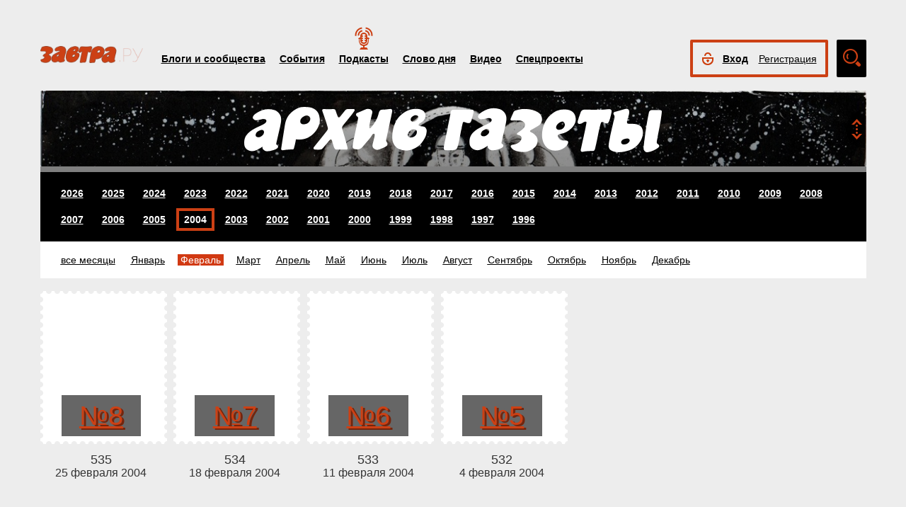

--- FILE ---
content_type: application/javascript; charset=UTF-8
request_url: https://zavtra.ru/player/js/textscroller.js
body_size: 544
content:
(function(y,B){y.HAPTextScroller=function(p){function v(){k-=q;a.css("left",k+"px");parseInt(a.css("left"),10)<-e&&(k=-q)}var f=this,z=HAPUtils.isMobile(),l=p.settings,g=p.mask,a=p.container,q=Math.abs(l.titleScrollSpeed),w=l.titleScrollSeparator,m=l.titleScrollCenterOnRest||!1,A=l.titleScrollPauseOnHover||!0,c,k=0,h,n,e,r,d=!1;this.setData=function(){if(!z&&A)g.on("mouseenter",function(){d&&c&&clearInterval(c)}).on("mouseleave",function(){d&&(c&&clearInterval(c),c=setInterval(v,100))})};this.input=
function(b){h=b;a.html("").css("width","auto").html(h);n=a.width();g.width()<n?f.setScrollString():(m&&a.addClass("hap-media-title-center"),r=!0)};this.setScrollString=function(){m&&a.removeClass("hap-media-title-center");var b=h.replace(/\s/g,"&nbsp;")+w;a.html("").css("width","auto").html(b);e=a.width();if(0!=e){var t=b;if(e<=2*g.width()){var u,x=Math.floor(2*g.width()/e);for(u=0;u<x;u++)t+=b;b=e*(x+1)}else t+=b,b=2*e;a.html(t);a.css("width",b+1+"px");r=!0;f.activate()}};this.activate=function(){d&&
f.deactivate();g.width()>=n?(a.html("").css("width","auto").html(h),m&&a.addClass("hap-media-title-center"),d=!1):(c&&clearInterval(c),c=setInterval(v,100),d=!0)};this.deactivate=function(b){d&&(c&&clearInterval(c),a.css("left","0px"),k=0,"undefined"!==typeof b&&a.html("").css("width","auto").html(b),d=!1)};this.checkSize=function(){r&&(g.width()>=n?(d&&f.deactivate(),a.html("").css("width","auto").html(h),m&&a.addClass("hap-media-title-center")):f.setScrollString())};this.setScrollSpeed=function(b){q=
Math.abs(b)};this.setScrollSeparator=function(b){w=b;f.deactivate();f.setScrollString()};this.setData()}})(window,jQuery);